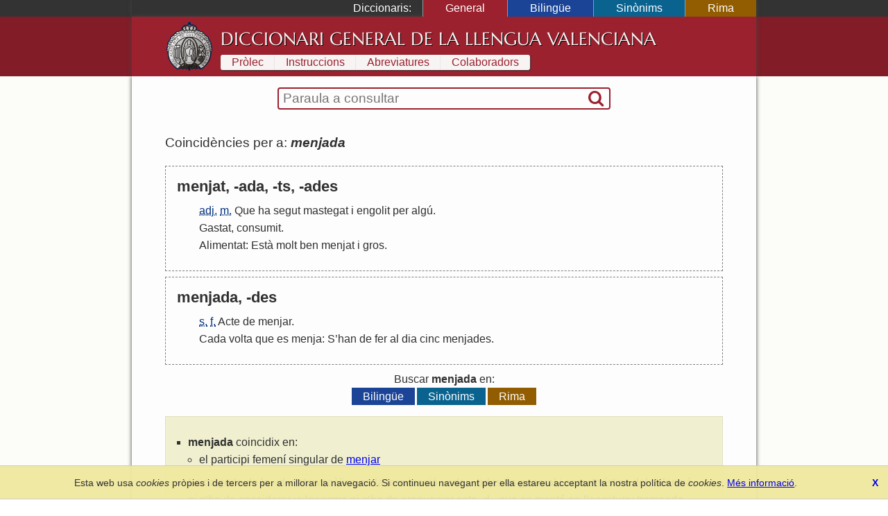

--- FILE ---
content_type: text/html; charset=UTF-8
request_url: https://diccionari.llenguavalenciana.com/general/consulta/menjada
body_size: 3514
content:
<!DOCTYPE html>
<html>
<head>
	<meta http-equiv="Content-Type" content="text/html; charset=utf-8" />	<title>
	  menjada - Diccionari General de la Llengua Valenciana	</title>
	<link href="/favicon.ico" type="image/x-icon" rel="icon"/><link href="/favicon.ico" type="image/x-icon" rel="shortcut icon"/><meta name="description" content="El Diccionari de la Llengua Valenciana arreplega tot el lèxic valencià en les seues definicions en valencià i l’explicació de les diferents accepcions. És també un diccionari etimològic i conté entrades de llenguages tècnics i especialisats."/><meta name="keywords" content="diccionari, llengua, valencià, valenciana, etimologia, definicions, refrans"/><meta name="viewport" content="width=device-width"/>  <link rel="canonical" href="https://diccionari.llenguavalenciana.com/general/consulta/menjada">
	<!--[if lt IE 9]>
	<script type="text/javascript" src="/js/html5shiv.js"></script>	<![endif]-->
	<style type="text/css">*{margin:0;padding:0;-webkit-box-sizing:border-box;-moz-box-sizing:border-box;-ms-box-sizing:border-box;box-sizing:border-box}body{font-family:arial, sans-serif;line-height:1.5}p{margin:1.5em 0}#content-inner{background:#fdfdfd;color:#303030}#page{padding:1.5em 0 0}#header-inner,#footer-inner{color:#f8f4f4}#footer-inner{padding:0.5em 0;font-size:0.9em;text-align:center}#footnotes{margin:3em 0;border-top:1px solid black;font-size:90%;line-height:120%}header a,footer a{text-decoration:none;color:inherit}.sidr{display:none}#SearchFormWrapper{border:1px solid black;border-radius:2px}#SearchForm{display:table;width:100%;padding:0 2px}#SearchExpressionWrapper{display:table-cell;width:100%;padding:2px 4px}#SearchExpression{width:100%;border:none;vertical-align:middle;font-size:120%}#SearchExpression:focus{outline:none}#SearchSubmitWrapper{display:table-cell}#SearchSubmit{border:none;visibility:hidden}body.dic-general header,body.dic-general footer,a#link-general{background:#821c27}body.dic-general #header-inner,body.dic-general #footer-inner,a#link-general.selected,a#link-general:hover{background:#9b212e}body.dic-general #SearchFormWrapper{border-color:#9b212e}body.dic-general nav#dictionary-info a,body.dic-general #SearchSubmit{color:#9b212e}body.dic-bilingue header,body.dic-bilingue footer,a#link-bilingue{background:#1b4496}body.dic-bilingue #header-inner,body.dic-bilingue #footer-inner,a#link-bilingue.selected,a#link-bilingue:hover{background:#2050b0}body.dic-bilingue #SearchFormWrapper{border-color:#2050b0}body.dic-bilingue nav#dictionary-info a,body.dic-bilingue #SearchSubmit{color:#2050b0}body.dic-sinonims header,body.dic-sinonims footer,a#link-sinonims{background:#0a638f}body.dic-sinonims #header-inner,body.dic-sinonims #footer-inner,a#link-sinonims.selected,a#link-sinonims:hover{background:#0b77ac}body.dic-sinonims #SearchFormWrapper{border-color:#0b77ac}body.dic-sinonims nav#dictionary-info a,body.dic-sinonims #SearchSubmit{color:#0b77ac}body.dic-rima header,body.dic-rima footer,a#link-rima{background:#915d00}body.dic-rima #header-inner,body.dic-rima #footer-inner,a#link-rima.selected,a#link-rima:hover{background:#b07000}body.dic-rima #SearchFormWrapper{border-color:#b07000}body.dic-rima nav#dictionary-info a,body.dic-rima #SearchSubmit{color:#b07000}.more-searches{text-align:center}.more-searches .dictionary{display:inline-block;margin:0 0.1rem;padding:0 1rem;color:white;text-decoration:none}@media (max-width: 799px){h1{display:none}#header-inner{display:none}#content{padding:0.5em 0.5em 1em 0.5em}#content-inner{padding:1px 0}#dictionary-menu{display:none}#mini-header{font-size:130%;line-height:200%;color:#f0f0f0}#mini-header-title{text-transform:uppercase}#mini-header-menu1,#mini-header-menu2{visibility:hidden;padding:0 8px}}@media (min-width: 800px){h1{padding:0.2em 0 0.1em 0;font:normal 160%/1.5 serif;white-space:nowrap}header,footer,#content{overflow:hidden}#mini-header{display:none}#header-inner,#content-inner,#footer-inner,#topbar-inner,#SearchFormWrapper{max-width:900px;margin:auto}#header-inner{min-height:70px;padding:0.5em 3em}#content{background-color:#fcfcf8}#content-inner{padding-top:1em}#page{position:relative;padding:1.5em 3em 3em;line-height:1.6}footer{clear:both}#header-logo{display:block;float:left;width:70px;height:70px;margin-right:10px}#cover-image{float:right;width:400px;height:353px;margin:0 -3em 2em 3em}#dictionary-selector{display:inline;position:static;width:auto;padding:0;text-align:left;background:inherit;color:white}#SearchFormWrapper{max-width:30em;margin:auto;border:2px solid black;border-radius:4px}#SearchForm{display:table;padding:0 2px}nav#dictionary-info a{display:inline-block;margin:1px 0;padding:0 1em;line-height:140%;background-color:#f8f4f4}div#topbar{background:#333;color:white}div#dictionary-menu{text-align:right}div#dictionary-menu-label{display:inline-block;padding:0 1em}nav#dictionary-selector{display:inline-block}nav#dictionary-selector a{display:inline-block;padding:0 2em;border-left:1px solid #999}}</style>    <script>
    window.dataLayer = window.dataLayer || [];
    function gtag(){dataLayer.push(arguments);}
    gtag('js', new Date());
    gtag('config', 'G-SKYJZ2TBZ3');
  </script>
  </head>
<body class="dic-general">
  <header>
    <div id="topbar">
      <div id="topbar-inner">
        <div id="dictionary-menu"><div id="dictionary-menu-label">Diccionaris:</div><nav id="dictionary-selector"><a href="/general/" id="link-general" class="dictionary-link selected">General</a><a href="/bilingue/" id="link-bilingue" class="dictionary-link">Bilingüe</a><a href="/sinonims/" id="link-sinonims" class="dictionary-link">Sinònims</a><a href="/rima/" id="link-rima" class="dictionary-link">Rima</a></nav></div>        <div id="mini-header"><a href="/general/consulta/menjada" id="mini-header-menu1"><i class="icon-menu"></i></a><span id="mini-header-title">Diccionari General</span><a href="/general/consulta/menjada" id="mini-header-menu2"><i class="icon-ellipsis-vert"></i></a><div class="swipe-links"><a href="/rima/" id="swipe-left-url"></a><a href="/bilingue/" id="swipe-right-url"></a></div></div>      </div>
    </div>
    <div id="header-inner">
      <a href="/general/" id="header-logo">&nbsp;</a><h1><a href="/general/">Diccionari General de la Llengua Valenciana</a></h1>      <nav id="dictionary-info"><a href="/general/prolec" class="first">Pròlec</a><a href="/general/instruccions" class="">Instruccions</a><a href="/general/abreviatures" class="">Abreviatures</a><a href="/general/colaboradors" class=" last">Colaboradors</a></nav>    </div>
  </header>
  <div id="content">
    <div id="content-inner">
      <div id="SearchFormWrapper"><form action="/general/consulta" autocomplete="off" id="SearchForm" method="post" accept-charset="utf-8"><div style="display:none;"><input type="hidden" name="_method" value="POST"/></div><div class="input text" id="SearchExpressionWrapper"><input name="data[Entry][t]" autofocus="autofocus" placeholder="Paraula a consultar" autocorrect="off" autocapitalize="off" id="SearchExpression" type="text"/></div><div id="SearchSubmitWrapper"><button type="submit" id="SearchSubmit"><i class="icon-search"></i></button></div></form></div>      <div id="page">
        <div id="results"><div class="results-summary">Coincidències per a: <em><strong>menjada</strong></em> <a class='share' title='Compartir' href='https://diccionari.llenguavalenciana.com/general/consulta/menjada'><i class='icon-custom-share'></i></a></div><div class="entry"><div class="entry-header"><div class="headword">menjat, -ada, -ts, -ades</div></div><div class="entry-body"><ol class="definitions"><li><abbr title='adjectiu'>adj.</abbr> <abbr title='masculí'>m.</abbr>  <a href="/general/consulta/Que" class="cross-link">Que</a> <a href="/general/consulta/ha" class="cross-link">ha</a> <a href="/general/consulta/segut" class="cross-link">segut</a> <a href="/general/consulta/mastegat" class="cross-link">mastegat</a> <a href="/general/consulta/i" class="cross-link">i</a> <a href="/general/consulta/engolit" class="cross-link">engolit</a> <a href="/general/consulta/per" class="cross-link">per</a> <a href="/general/consulta/alg%C3%BA" class="cross-link">algú</a>.</li>
<li> <a href="/general/consulta/Gastat" class="cross-link">Gastat</a>, <a href="/general/consulta/consumit" class="cross-link">consumit</a>.</li>
<li> <a href="/general/consulta/Alimentat" class="cross-link">Alimentat</a>: <a href="/general/consulta/Est%C3%A0" class="cross-link">Està</a> <a href="/general/consulta/molt" class="cross-link">molt</a> <a href="/general/consulta/ben" class="cross-link">ben</a> <a href="/general/consulta/menjat" class="cross-link">menjat</a> <a href="/general/consulta/i" class="cross-link">i</a> <a href="/general/consulta/gros" class="cross-link">gros</a>.</li>
</ol></div></div><div class="entry"><div class="entry-header"><div class="headword">menjada, -des</div></div><div class="entry-body"><ol class="definitions"><li><abbr title='substantiu'>s.</abbr> <abbr title='femení'>f.</abbr>  <a href="/general/consulta/Acte" class="cross-link">Acte</a> <a href="/general/consulta/de" class="cross-link">de</a> <a href="/general/consulta/menjar" class="cross-link">menjar</a>.</li>
<li> <a href="/general/consulta/Cada" class="cross-link">Cada</a> <a href="/general/consulta/volta" class="cross-link">volta</a> <a href="/general/consulta/que" class="cross-link">que</a> <a href="/general/consulta/es" class="cross-link">es</a> <a href="/general/consulta/menja" class="cross-link">menja</a>: <a href="/general/consulta/S%27" class="cross-link">S</a>’<a href="/general/consulta/han" class="cross-link">han</a> <a href="/general/consulta/de" class="cross-link">de</a> <a href="/general/consulta/fer" class="cross-link">fer</a> <a href="/general/consulta/al" class="cross-link">al</a> <a href="/general/consulta/dia" class="cross-link">dia</a> <a href="/general/consulta/cinc" class="cross-link">cinc</a> <a href="/general/consulta/menjades" class="cross-link">menjades</a>.</li>
</ol></div></div><div class='more-searches'>Buscar <strong>menjada</strong> en:<div><a href="/bilingue/consulta/menjada" id="link-bilingue" class="dictionary">Bilingüe</a><a href="/sinonims/consulta/menjada" id="link-sinonims" class="dictionary">Sinònims</a><a href="/rima/consulta/menjada" id="link-rima" class="dictionary">Rima</a></div></div></div><div class="assistant-block"><ul><li><strong>menjada</strong> coincidix en:<ul class="hint-list"><li>el participi femení singular de <a href="/general/consulta/menjar?l=1">menjar</a></li></ul></li><li>La caiguda de la –d– intervocàlica en la terminació –ada, –ades és general i característica del valencià, ni s’ha de considerar vulgarisme ni s’ha de pronunciar esta -d-, que es manté en l’escritura; trompada, portada, comprada, pronunciades sense caiguda de -d-, conferix al valencià parlat una afectació que el parlant rebuja. (<em><a href="https://www.llenguavalenciana.com/documents/ortografia/estandart_oral_valencia#oclusives">L'Estàndart Oral Valencià</a></em>)</li></ul></div>      </div>
    </div>
  </div>
  <footer>
    <div id="footer-inner">
      <a href="https://www.llenguavalenciana.com/" target="_blank">Secció de Llengua i Lliteratura Valencianes</a>      -
      <a href="http://racv.es" target="_blank">Real Acadèmia de Cultura Valenciana</a>      -
      <a href="/cookie_policy">Política de privacitat</a>
    </div>
  </footer>
  <link rel="stylesheet" type="text/css" href="/cache_css/all.v1709508229.css"/><script type="text/javascript" src="/cache_js/all.v1709508229.js"></script></body>
</html>
